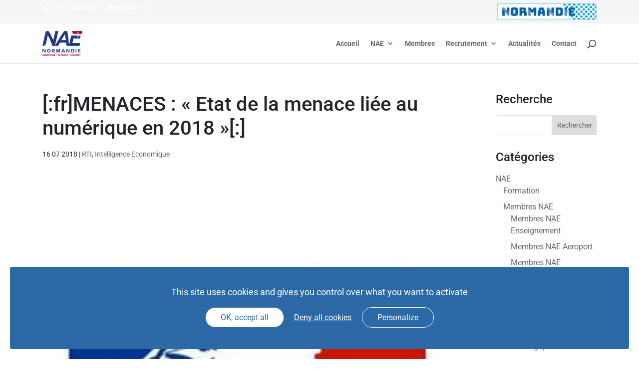

--- FILE ---
content_type: text/html; charset=utf-8
request_url: https://www.google.com/recaptcha/api2/anchor?ar=1&k=6LfTiIEUAAAAANuiw08Bxu77S6v_QKSzt9Yl3w1y&co=aHR0cHM6Ly93d3cubmFlLmZyOjQ0Mw..&hl=en&v=PoyoqOPhxBO7pBk68S4YbpHZ&size=invisible&anchor-ms=20000&execute-ms=30000&cb=ksldmbietiob
body_size: 49390
content:
<!DOCTYPE HTML><html dir="ltr" lang="en"><head><meta http-equiv="Content-Type" content="text/html; charset=UTF-8">
<meta http-equiv="X-UA-Compatible" content="IE=edge">
<title>reCAPTCHA</title>
<style type="text/css">
/* cyrillic-ext */
@font-face {
  font-family: 'Roboto';
  font-style: normal;
  font-weight: 400;
  font-stretch: 100%;
  src: url(//fonts.gstatic.com/s/roboto/v48/KFO7CnqEu92Fr1ME7kSn66aGLdTylUAMa3GUBHMdazTgWw.woff2) format('woff2');
  unicode-range: U+0460-052F, U+1C80-1C8A, U+20B4, U+2DE0-2DFF, U+A640-A69F, U+FE2E-FE2F;
}
/* cyrillic */
@font-face {
  font-family: 'Roboto';
  font-style: normal;
  font-weight: 400;
  font-stretch: 100%;
  src: url(//fonts.gstatic.com/s/roboto/v48/KFO7CnqEu92Fr1ME7kSn66aGLdTylUAMa3iUBHMdazTgWw.woff2) format('woff2');
  unicode-range: U+0301, U+0400-045F, U+0490-0491, U+04B0-04B1, U+2116;
}
/* greek-ext */
@font-face {
  font-family: 'Roboto';
  font-style: normal;
  font-weight: 400;
  font-stretch: 100%;
  src: url(//fonts.gstatic.com/s/roboto/v48/KFO7CnqEu92Fr1ME7kSn66aGLdTylUAMa3CUBHMdazTgWw.woff2) format('woff2');
  unicode-range: U+1F00-1FFF;
}
/* greek */
@font-face {
  font-family: 'Roboto';
  font-style: normal;
  font-weight: 400;
  font-stretch: 100%;
  src: url(//fonts.gstatic.com/s/roboto/v48/KFO7CnqEu92Fr1ME7kSn66aGLdTylUAMa3-UBHMdazTgWw.woff2) format('woff2');
  unicode-range: U+0370-0377, U+037A-037F, U+0384-038A, U+038C, U+038E-03A1, U+03A3-03FF;
}
/* math */
@font-face {
  font-family: 'Roboto';
  font-style: normal;
  font-weight: 400;
  font-stretch: 100%;
  src: url(//fonts.gstatic.com/s/roboto/v48/KFO7CnqEu92Fr1ME7kSn66aGLdTylUAMawCUBHMdazTgWw.woff2) format('woff2');
  unicode-range: U+0302-0303, U+0305, U+0307-0308, U+0310, U+0312, U+0315, U+031A, U+0326-0327, U+032C, U+032F-0330, U+0332-0333, U+0338, U+033A, U+0346, U+034D, U+0391-03A1, U+03A3-03A9, U+03B1-03C9, U+03D1, U+03D5-03D6, U+03F0-03F1, U+03F4-03F5, U+2016-2017, U+2034-2038, U+203C, U+2040, U+2043, U+2047, U+2050, U+2057, U+205F, U+2070-2071, U+2074-208E, U+2090-209C, U+20D0-20DC, U+20E1, U+20E5-20EF, U+2100-2112, U+2114-2115, U+2117-2121, U+2123-214F, U+2190, U+2192, U+2194-21AE, U+21B0-21E5, U+21F1-21F2, U+21F4-2211, U+2213-2214, U+2216-22FF, U+2308-230B, U+2310, U+2319, U+231C-2321, U+2336-237A, U+237C, U+2395, U+239B-23B7, U+23D0, U+23DC-23E1, U+2474-2475, U+25AF, U+25B3, U+25B7, U+25BD, U+25C1, U+25CA, U+25CC, U+25FB, U+266D-266F, U+27C0-27FF, U+2900-2AFF, U+2B0E-2B11, U+2B30-2B4C, U+2BFE, U+3030, U+FF5B, U+FF5D, U+1D400-1D7FF, U+1EE00-1EEFF;
}
/* symbols */
@font-face {
  font-family: 'Roboto';
  font-style: normal;
  font-weight: 400;
  font-stretch: 100%;
  src: url(//fonts.gstatic.com/s/roboto/v48/KFO7CnqEu92Fr1ME7kSn66aGLdTylUAMaxKUBHMdazTgWw.woff2) format('woff2');
  unicode-range: U+0001-000C, U+000E-001F, U+007F-009F, U+20DD-20E0, U+20E2-20E4, U+2150-218F, U+2190, U+2192, U+2194-2199, U+21AF, U+21E6-21F0, U+21F3, U+2218-2219, U+2299, U+22C4-22C6, U+2300-243F, U+2440-244A, U+2460-24FF, U+25A0-27BF, U+2800-28FF, U+2921-2922, U+2981, U+29BF, U+29EB, U+2B00-2BFF, U+4DC0-4DFF, U+FFF9-FFFB, U+10140-1018E, U+10190-1019C, U+101A0, U+101D0-101FD, U+102E0-102FB, U+10E60-10E7E, U+1D2C0-1D2D3, U+1D2E0-1D37F, U+1F000-1F0FF, U+1F100-1F1AD, U+1F1E6-1F1FF, U+1F30D-1F30F, U+1F315, U+1F31C, U+1F31E, U+1F320-1F32C, U+1F336, U+1F378, U+1F37D, U+1F382, U+1F393-1F39F, U+1F3A7-1F3A8, U+1F3AC-1F3AF, U+1F3C2, U+1F3C4-1F3C6, U+1F3CA-1F3CE, U+1F3D4-1F3E0, U+1F3ED, U+1F3F1-1F3F3, U+1F3F5-1F3F7, U+1F408, U+1F415, U+1F41F, U+1F426, U+1F43F, U+1F441-1F442, U+1F444, U+1F446-1F449, U+1F44C-1F44E, U+1F453, U+1F46A, U+1F47D, U+1F4A3, U+1F4B0, U+1F4B3, U+1F4B9, U+1F4BB, U+1F4BF, U+1F4C8-1F4CB, U+1F4D6, U+1F4DA, U+1F4DF, U+1F4E3-1F4E6, U+1F4EA-1F4ED, U+1F4F7, U+1F4F9-1F4FB, U+1F4FD-1F4FE, U+1F503, U+1F507-1F50B, U+1F50D, U+1F512-1F513, U+1F53E-1F54A, U+1F54F-1F5FA, U+1F610, U+1F650-1F67F, U+1F687, U+1F68D, U+1F691, U+1F694, U+1F698, U+1F6AD, U+1F6B2, U+1F6B9-1F6BA, U+1F6BC, U+1F6C6-1F6CF, U+1F6D3-1F6D7, U+1F6E0-1F6EA, U+1F6F0-1F6F3, U+1F6F7-1F6FC, U+1F700-1F7FF, U+1F800-1F80B, U+1F810-1F847, U+1F850-1F859, U+1F860-1F887, U+1F890-1F8AD, U+1F8B0-1F8BB, U+1F8C0-1F8C1, U+1F900-1F90B, U+1F93B, U+1F946, U+1F984, U+1F996, U+1F9E9, U+1FA00-1FA6F, U+1FA70-1FA7C, U+1FA80-1FA89, U+1FA8F-1FAC6, U+1FACE-1FADC, U+1FADF-1FAE9, U+1FAF0-1FAF8, U+1FB00-1FBFF;
}
/* vietnamese */
@font-face {
  font-family: 'Roboto';
  font-style: normal;
  font-weight: 400;
  font-stretch: 100%;
  src: url(//fonts.gstatic.com/s/roboto/v48/KFO7CnqEu92Fr1ME7kSn66aGLdTylUAMa3OUBHMdazTgWw.woff2) format('woff2');
  unicode-range: U+0102-0103, U+0110-0111, U+0128-0129, U+0168-0169, U+01A0-01A1, U+01AF-01B0, U+0300-0301, U+0303-0304, U+0308-0309, U+0323, U+0329, U+1EA0-1EF9, U+20AB;
}
/* latin-ext */
@font-face {
  font-family: 'Roboto';
  font-style: normal;
  font-weight: 400;
  font-stretch: 100%;
  src: url(//fonts.gstatic.com/s/roboto/v48/KFO7CnqEu92Fr1ME7kSn66aGLdTylUAMa3KUBHMdazTgWw.woff2) format('woff2');
  unicode-range: U+0100-02BA, U+02BD-02C5, U+02C7-02CC, U+02CE-02D7, U+02DD-02FF, U+0304, U+0308, U+0329, U+1D00-1DBF, U+1E00-1E9F, U+1EF2-1EFF, U+2020, U+20A0-20AB, U+20AD-20C0, U+2113, U+2C60-2C7F, U+A720-A7FF;
}
/* latin */
@font-face {
  font-family: 'Roboto';
  font-style: normal;
  font-weight: 400;
  font-stretch: 100%;
  src: url(//fonts.gstatic.com/s/roboto/v48/KFO7CnqEu92Fr1ME7kSn66aGLdTylUAMa3yUBHMdazQ.woff2) format('woff2');
  unicode-range: U+0000-00FF, U+0131, U+0152-0153, U+02BB-02BC, U+02C6, U+02DA, U+02DC, U+0304, U+0308, U+0329, U+2000-206F, U+20AC, U+2122, U+2191, U+2193, U+2212, U+2215, U+FEFF, U+FFFD;
}
/* cyrillic-ext */
@font-face {
  font-family: 'Roboto';
  font-style: normal;
  font-weight: 500;
  font-stretch: 100%;
  src: url(//fonts.gstatic.com/s/roboto/v48/KFO7CnqEu92Fr1ME7kSn66aGLdTylUAMa3GUBHMdazTgWw.woff2) format('woff2');
  unicode-range: U+0460-052F, U+1C80-1C8A, U+20B4, U+2DE0-2DFF, U+A640-A69F, U+FE2E-FE2F;
}
/* cyrillic */
@font-face {
  font-family: 'Roboto';
  font-style: normal;
  font-weight: 500;
  font-stretch: 100%;
  src: url(//fonts.gstatic.com/s/roboto/v48/KFO7CnqEu92Fr1ME7kSn66aGLdTylUAMa3iUBHMdazTgWw.woff2) format('woff2');
  unicode-range: U+0301, U+0400-045F, U+0490-0491, U+04B0-04B1, U+2116;
}
/* greek-ext */
@font-face {
  font-family: 'Roboto';
  font-style: normal;
  font-weight: 500;
  font-stretch: 100%;
  src: url(//fonts.gstatic.com/s/roboto/v48/KFO7CnqEu92Fr1ME7kSn66aGLdTylUAMa3CUBHMdazTgWw.woff2) format('woff2');
  unicode-range: U+1F00-1FFF;
}
/* greek */
@font-face {
  font-family: 'Roboto';
  font-style: normal;
  font-weight: 500;
  font-stretch: 100%;
  src: url(//fonts.gstatic.com/s/roboto/v48/KFO7CnqEu92Fr1ME7kSn66aGLdTylUAMa3-UBHMdazTgWw.woff2) format('woff2');
  unicode-range: U+0370-0377, U+037A-037F, U+0384-038A, U+038C, U+038E-03A1, U+03A3-03FF;
}
/* math */
@font-face {
  font-family: 'Roboto';
  font-style: normal;
  font-weight: 500;
  font-stretch: 100%;
  src: url(//fonts.gstatic.com/s/roboto/v48/KFO7CnqEu92Fr1ME7kSn66aGLdTylUAMawCUBHMdazTgWw.woff2) format('woff2');
  unicode-range: U+0302-0303, U+0305, U+0307-0308, U+0310, U+0312, U+0315, U+031A, U+0326-0327, U+032C, U+032F-0330, U+0332-0333, U+0338, U+033A, U+0346, U+034D, U+0391-03A1, U+03A3-03A9, U+03B1-03C9, U+03D1, U+03D5-03D6, U+03F0-03F1, U+03F4-03F5, U+2016-2017, U+2034-2038, U+203C, U+2040, U+2043, U+2047, U+2050, U+2057, U+205F, U+2070-2071, U+2074-208E, U+2090-209C, U+20D0-20DC, U+20E1, U+20E5-20EF, U+2100-2112, U+2114-2115, U+2117-2121, U+2123-214F, U+2190, U+2192, U+2194-21AE, U+21B0-21E5, U+21F1-21F2, U+21F4-2211, U+2213-2214, U+2216-22FF, U+2308-230B, U+2310, U+2319, U+231C-2321, U+2336-237A, U+237C, U+2395, U+239B-23B7, U+23D0, U+23DC-23E1, U+2474-2475, U+25AF, U+25B3, U+25B7, U+25BD, U+25C1, U+25CA, U+25CC, U+25FB, U+266D-266F, U+27C0-27FF, U+2900-2AFF, U+2B0E-2B11, U+2B30-2B4C, U+2BFE, U+3030, U+FF5B, U+FF5D, U+1D400-1D7FF, U+1EE00-1EEFF;
}
/* symbols */
@font-face {
  font-family: 'Roboto';
  font-style: normal;
  font-weight: 500;
  font-stretch: 100%;
  src: url(//fonts.gstatic.com/s/roboto/v48/KFO7CnqEu92Fr1ME7kSn66aGLdTylUAMaxKUBHMdazTgWw.woff2) format('woff2');
  unicode-range: U+0001-000C, U+000E-001F, U+007F-009F, U+20DD-20E0, U+20E2-20E4, U+2150-218F, U+2190, U+2192, U+2194-2199, U+21AF, U+21E6-21F0, U+21F3, U+2218-2219, U+2299, U+22C4-22C6, U+2300-243F, U+2440-244A, U+2460-24FF, U+25A0-27BF, U+2800-28FF, U+2921-2922, U+2981, U+29BF, U+29EB, U+2B00-2BFF, U+4DC0-4DFF, U+FFF9-FFFB, U+10140-1018E, U+10190-1019C, U+101A0, U+101D0-101FD, U+102E0-102FB, U+10E60-10E7E, U+1D2C0-1D2D3, U+1D2E0-1D37F, U+1F000-1F0FF, U+1F100-1F1AD, U+1F1E6-1F1FF, U+1F30D-1F30F, U+1F315, U+1F31C, U+1F31E, U+1F320-1F32C, U+1F336, U+1F378, U+1F37D, U+1F382, U+1F393-1F39F, U+1F3A7-1F3A8, U+1F3AC-1F3AF, U+1F3C2, U+1F3C4-1F3C6, U+1F3CA-1F3CE, U+1F3D4-1F3E0, U+1F3ED, U+1F3F1-1F3F3, U+1F3F5-1F3F7, U+1F408, U+1F415, U+1F41F, U+1F426, U+1F43F, U+1F441-1F442, U+1F444, U+1F446-1F449, U+1F44C-1F44E, U+1F453, U+1F46A, U+1F47D, U+1F4A3, U+1F4B0, U+1F4B3, U+1F4B9, U+1F4BB, U+1F4BF, U+1F4C8-1F4CB, U+1F4D6, U+1F4DA, U+1F4DF, U+1F4E3-1F4E6, U+1F4EA-1F4ED, U+1F4F7, U+1F4F9-1F4FB, U+1F4FD-1F4FE, U+1F503, U+1F507-1F50B, U+1F50D, U+1F512-1F513, U+1F53E-1F54A, U+1F54F-1F5FA, U+1F610, U+1F650-1F67F, U+1F687, U+1F68D, U+1F691, U+1F694, U+1F698, U+1F6AD, U+1F6B2, U+1F6B9-1F6BA, U+1F6BC, U+1F6C6-1F6CF, U+1F6D3-1F6D7, U+1F6E0-1F6EA, U+1F6F0-1F6F3, U+1F6F7-1F6FC, U+1F700-1F7FF, U+1F800-1F80B, U+1F810-1F847, U+1F850-1F859, U+1F860-1F887, U+1F890-1F8AD, U+1F8B0-1F8BB, U+1F8C0-1F8C1, U+1F900-1F90B, U+1F93B, U+1F946, U+1F984, U+1F996, U+1F9E9, U+1FA00-1FA6F, U+1FA70-1FA7C, U+1FA80-1FA89, U+1FA8F-1FAC6, U+1FACE-1FADC, U+1FADF-1FAE9, U+1FAF0-1FAF8, U+1FB00-1FBFF;
}
/* vietnamese */
@font-face {
  font-family: 'Roboto';
  font-style: normal;
  font-weight: 500;
  font-stretch: 100%;
  src: url(//fonts.gstatic.com/s/roboto/v48/KFO7CnqEu92Fr1ME7kSn66aGLdTylUAMa3OUBHMdazTgWw.woff2) format('woff2');
  unicode-range: U+0102-0103, U+0110-0111, U+0128-0129, U+0168-0169, U+01A0-01A1, U+01AF-01B0, U+0300-0301, U+0303-0304, U+0308-0309, U+0323, U+0329, U+1EA0-1EF9, U+20AB;
}
/* latin-ext */
@font-face {
  font-family: 'Roboto';
  font-style: normal;
  font-weight: 500;
  font-stretch: 100%;
  src: url(//fonts.gstatic.com/s/roboto/v48/KFO7CnqEu92Fr1ME7kSn66aGLdTylUAMa3KUBHMdazTgWw.woff2) format('woff2');
  unicode-range: U+0100-02BA, U+02BD-02C5, U+02C7-02CC, U+02CE-02D7, U+02DD-02FF, U+0304, U+0308, U+0329, U+1D00-1DBF, U+1E00-1E9F, U+1EF2-1EFF, U+2020, U+20A0-20AB, U+20AD-20C0, U+2113, U+2C60-2C7F, U+A720-A7FF;
}
/* latin */
@font-face {
  font-family: 'Roboto';
  font-style: normal;
  font-weight: 500;
  font-stretch: 100%;
  src: url(//fonts.gstatic.com/s/roboto/v48/KFO7CnqEu92Fr1ME7kSn66aGLdTylUAMa3yUBHMdazQ.woff2) format('woff2');
  unicode-range: U+0000-00FF, U+0131, U+0152-0153, U+02BB-02BC, U+02C6, U+02DA, U+02DC, U+0304, U+0308, U+0329, U+2000-206F, U+20AC, U+2122, U+2191, U+2193, U+2212, U+2215, U+FEFF, U+FFFD;
}
/* cyrillic-ext */
@font-face {
  font-family: 'Roboto';
  font-style: normal;
  font-weight: 900;
  font-stretch: 100%;
  src: url(//fonts.gstatic.com/s/roboto/v48/KFO7CnqEu92Fr1ME7kSn66aGLdTylUAMa3GUBHMdazTgWw.woff2) format('woff2');
  unicode-range: U+0460-052F, U+1C80-1C8A, U+20B4, U+2DE0-2DFF, U+A640-A69F, U+FE2E-FE2F;
}
/* cyrillic */
@font-face {
  font-family: 'Roboto';
  font-style: normal;
  font-weight: 900;
  font-stretch: 100%;
  src: url(//fonts.gstatic.com/s/roboto/v48/KFO7CnqEu92Fr1ME7kSn66aGLdTylUAMa3iUBHMdazTgWw.woff2) format('woff2');
  unicode-range: U+0301, U+0400-045F, U+0490-0491, U+04B0-04B1, U+2116;
}
/* greek-ext */
@font-face {
  font-family: 'Roboto';
  font-style: normal;
  font-weight: 900;
  font-stretch: 100%;
  src: url(//fonts.gstatic.com/s/roboto/v48/KFO7CnqEu92Fr1ME7kSn66aGLdTylUAMa3CUBHMdazTgWw.woff2) format('woff2');
  unicode-range: U+1F00-1FFF;
}
/* greek */
@font-face {
  font-family: 'Roboto';
  font-style: normal;
  font-weight: 900;
  font-stretch: 100%;
  src: url(//fonts.gstatic.com/s/roboto/v48/KFO7CnqEu92Fr1ME7kSn66aGLdTylUAMa3-UBHMdazTgWw.woff2) format('woff2');
  unicode-range: U+0370-0377, U+037A-037F, U+0384-038A, U+038C, U+038E-03A1, U+03A3-03FF;
}
/* math */
@font-face {
  font-family: 'Roboto';
  font-style: normal;
  font-weight: 900;
  font-stretch: 100%;
  src: url(//fonts.gstatic.com/s/roboto/v48/KFO7CnqEu92Fr1ME7kSn66aGLdTylUAMawCUBHMdazTgWw.woff2) format('woff2');
  unicode-range: U+0302-0303, U+0305, U+0307-0308, U+0310, U+0312, U+0315, U+031A, U+0326-0327, U+032C, U+032F-0330, U+0332-0333, U+0338, U+033A, U+0346, U+034D, U+0391-03A1, U+03A3-03A9, U+03B1-03C9, U+03D1, U+03D5-03D6, U+03F0-03F1, U+03F4-03F5, U+2016-2017, U+2034-2038, U+203C, U+2040, U+2043, U+2047, U+2050, U+2057, U+205F, U+2070-2071, U+2074-208E, U+2090-209C, U+20D0-20DC, U+20E1, U+20E5-20EF, U+2100-2112, U+2114-2115, U+2117-2121, U+2123-214F, U+2190, U+2192, U+2194-21AE, U+21B0-21E5, U+21F1-21F2, U+21F4-2211, U+2213-2214, U+2216-22FF, U+2308-230B, U+2310, U+2319, U+231C-2321, U+2336-237A, U+237C, U+2395, U+239B-23B7, U+23D0, U+23DC-23E1, U+2474-2475, U+25AF, U+25B3, U+25B7, U+25BD, U+25C1, U+25CA, U+25CC, U+25FB, U+266D-266F, U+27C0-27FF, U+2900-2AFF, U+2B0E-2B11, U+2B30-2B4C, U+2BFE, U+3030, U+FF5B, U+FF5D, U+1D400-1D7FF, U+1EE00-1EEFF;
}
/* symbols */
@font-face {
  font-family: 'Roboto';
  font-style: normal;
  font-weight: 900;
  font-stretch: 100%;
  src: url(//fonts.gstatic.com/s/roboto/v48/KFO7CnqEu92Fr1ME7kSn66aGLdTylUAMaxKUBHMdazTgWw.woff2) format('woff2');
  unicode-range: U+0001-000C, U+000E-001F, U+007F-009F, U+20DD-20E0, U+20E2-20E4, U+2150-218F, U+2190, U+2192, U+2194-2199, U+21AF, U+21E6-21F0, U+21F3, U+2218-2219, U+2299, U+22C4-22C6, U+2300-243F, U+2440-244A, U+2460-24FF, U+25A0-27BF, U+2800-28FF, U+2921-2922, U+2981, U+29BF, U+29EB, U+2B00-2BFF, U+4DC0-4DFF, U+FFF9-FFFB, U+10140-1018E, U+10190-1019C, U+101A0, U+101D0-101FD, U+102E0-102FB, U+10E60-10E7E, U+1D2C0-1D2D3, U+1D2E0-1D37F, U+1F000-1F0FF, U+1F100-1F1AD, U+1F1E6-1F1FF, U+1F30D-1F30F, U+1F315, U+1F31C, U+1F31E, U+1F320-1F32C, U+1F336, U+1F378, U+1F37D, U+1F382, U+1F393-1F39F, U+1F3A7-1F3A8, U+1F3AC-1F3AF, U+1F3C2, U+1F3C4-1F3C6, U+1F3CA-1F3CE, U+1F3D4-1F3E0, U+1F3ED, U+1F3F1-1F3F3, U+1F3F5-1F3F7, U+1F408, U+1F415, U+1F41F, U+1F426, U+1F43F, U+1F441-1F442, U+1F444, U+1F446-1F449, U+1F44C-1F44E, U+1F453, U+1F46A, U+1F47D, U+1F4A3, U+1F4B0, U+1F4B3, U+1F4B9, U+1F4BB, U+1F4BF, U+1F4C8-1F4CB, U+1F4D6, U+1F4DA, U+1F4DF, U+1F4E3-1F4E6, U+1F4EA-1F4ED, U+1F4F7, U+1F4F9-1F4FB, U+1F4FD-1F4FE, U+1F503, U+1F507-1F50B, U+1F50D, U+1F512-1F513, U+1F53E-1F54A, U+1F54F-1F5FA, U+1F610, U+1F650-1F67F, U+1F687, U+1F68D, U+1F691, U+1F694, U+1F698, U+1F6AD, U+1F6B2, U+1F6B9-1F6BA, U+1F6BC, U+1F6C6-1F6CF, U+1F6D3-1F6D7, U+1F6E0-1F6EA, U+1F6F0-1F6F3, U+1F6F7-1F6FC, U+1F700-1F7FF, U+1F800-1F80B, U+1F810-1F847, U+1F850-1F859, U+1F860-1F887, U+1F890-1F8AD, U+1F8B0-1F8BB, U+1F8C0-1F8C1, U+1F900-1F90B, U+1F93B, U+1F946, U+1F984, U+1F996, U+1F9E9, U+1FA00-1FA6F, U+1FA70-1FA7C, U+1FA80-1FA89, U+1FA8F-1FAC6, U+1FACE-1FADC, U+1FADF-1FAE9, U+1FAF0-1FAF8, U+1FB00-1FBFF;
}
/* vietnamese */
@font-face {
  font-family: 'Roboto';
  font-style: normal;
  font-weight: 900;
  font-stretch: 100%;
  src: url(//fonts.gstatic.com/s/roboto/v48/KFO7CnqEu92Fr1ME7kSn66aGLdTylUAMa3OUBHMdazTgWw.woff2) format('woff2');
  unicode-range: U+0102-0103, U+0110-0111, U+0128-0129, U+0168-0169, U+01A0-01A1, U+01AF-01B0, U+0300-0301, U+0303-0304, U+0308-0309, U+0323, U+0329, U+1EA0-1EF9, U+20AB;
}
/* latin-ext */
@font-face {
  font-family: 'Roboto';
  font-style: normal;
  font-weight: 900;
  font-stretch: 100%;
  src: url(//fonts.gstatic.com/s/roboto/v48/KFO7CnqEu92Fr1ME7kSn66aGLdTylUAMa3KUBHMdazTgWw.woff2) format('woff2');
  unicode-range: U+0100-02BA, U+02BD-02C5, U+02C7-02CC, U+02CE-02D7, U+02DD-02FF, U+0304, U+0308, U+0329, U+1D00-1DBF, U+1E00-1E9F, U+1EF2-1EFF, U+2020, U+20A0-20AB, U+20AD-20C0, U+2113, U+2C60-2C7F, U+A720-A7FF;
}
/* latin */
@font-face {
  font-family: 'Roboto';
  font-style: normal;
  font-weight: 900;
  font-stretch: 100%;
  src: url(//fonts.gstatic.com/s/roboto/v48/KFO7CnqEu92Fr1ME7kSn66aGLdTylUAMa3yUBHMdazQ.woff2) format('woff2');
  unicode-range: U+0000-00FF, U+0131, U+0152-0153, U+02BB-02BC, U+02C6, U+02DA, U+02DC, U+0304, U+0308, U+0329, U+2000-206F, U+20AC, U+2122, U+2191, U+2193, U+2212, U+2215, U+FEFF, U+FFFD;
}

</style>
<link rel="stylesheet" type="text/css" href="https://www.gstatic.com/recaptcha/releases/PoyoqOPhxBO7pBk68S4YbpHZ/styles__ltr.css">
<script nonce="OLSvctNpZLxIbxaoNgQq_Q" type="text/javascript">window['__recaptcha_api'] = 'https://www.google.com/recaptcha/api2/';</script>
<script type="text/javascript" src="https://www.gstatic.com/recaptcha/releases/PoyoqOPhxBO7pBk68S4YbpHZ/recaptcha__en.js" nonce="OLSvctNpZLxIbxaoNgQq_Q">
      
    </script></head>
<body><div id="rc-anchor-alert" class="rc-anchor-alert"></div>
<input type="hidden" id="recaptcha-token" value="[base64]">
<script type="text/javascript" nonce="OLSvctNpZLxIbxaoNgQq_Q">
      recaptcha.anchor.Main.init("[\x22ainput\x22,[\x22bgdata\x22,\x22\x22,\[base64]/[base64]/[base64]/[base64]/[base64]/UltsKytdPUU6KEU8MjA0OD9SW2wrK109RT4+NnwxOTI6KChFJjY0NTEyKT09NTUyOTYmJk0rMTxjLmxlbmd0aCYmKGMuY2hhckNvZGVBdChNKzEpJjY0NTEyKT09NTYzMjA/[base64]/[base64]/[base64]/[base64]/[base64]/[base64]/[base64]\x22,\[base64]\\u003d\x22,\x22RsKDfUbCiipawoJCw5zCh2RfdCRHw4TCqWAswoNfA8OPBMO0BSg3ISBqwp3CjWB3wo3Cu1fCu1bDgcK2XUbCuk9WJMOPw7F+w604HsOxN3EYRsORV8KYw6xbw4cvNi9La8O1w4LCncOxL8KkKC/CqsKOIcKMwp3DlsOfw4YYw7rDvMO2wqpuJioxwpfDjMOnTVbDn8O8TcOOwr80UMOMeVNZQxzDm8K7dcKewqfCkMOfYG/CgS3DhWnCpzFyX8OABcORwozDj8OTwr9ewqpmXHhuFsO+wo0RM8OhSwPCusK+bkLDszcHVG5kNVzCgsK0wpQvOgzCicKCdUTDjg/[base64]/EVvCocKvw7gCw5xew6UkIMKkw4BHw4N/OQPDux7CjcKvw6Utw6ASw53Cj8KrJcKbXybDksOCFsOEGXrCmsKAHhDDtnZOfRPDmwHDu1kiQcOFGcKGwrPDssK0XMKewro7w5oQUmEiwpshw5DCnMOBYsKLw7ISwrY9DcKNwqXCjcOXwrcSHcK3w45mwp3CgmjCtsO5w7nCscK/[base64]/[base64]/CiMOIDHQaXcK+wpnCnlw1w5nChA3ClgQcw4BRDA06w4vDnmpCbXjDtzZbw4XCtQbCplcrw5ZMOsOZw53DlQPDi8OOw68IwovCrX5/wrh/[base64]/DrMOZcsKBBcOXw4zClCcpw6jCpcKxNcKIdAnDkXVTw6jDuMK+wo/DlsKhw6M/LcO6w5gCPcKwDAMDwqDDoQgTaEM9PDvCm0zDuDU3dRfCl8Knw7J0dsKkID9Hw5BabcOuwrcnwoXChylEVsO0wpd/WcK7wrgNQl5kw4o+wowYwpHDicKqwpLDjU9Cwpckw6jDvl49RcOFw595ZsOpYUDCuAbCs184JcOccFbCiFFaDcOoecKww5/[base64]/CtCFnOcOGEUDDl8KAwoXCkgjDn8OQw7bCvMKewqc/[base64]/AMKqbcO/[base64]/CvcOmJsKdwoovMW4HT8K2w5xawqdmLcK0FcKMw4nCsCDCo8KsLcO5XnPDs8O4YMK+NcOZw7BQwp/CrsOqWRAFTsOKcwddw4x8wpdOeylHRcOwUBAqacOQICTDpC3ClsKDw4VBw4vCssK9w7HChcK6dlAsw7ZGZ8KMOTzDhMOZwoVwZCZhwofCvGPDiykSDcKewr1IwrpkQMK7ccOhwpvDhFAwdiVWfm3DmwPCil3Ct8O4wq/Dv8K+MMK3OXNEw57DhjguJcKyw7TCqnEkLV3CvTN2wq9eFcKvGh7DtMOaLsKHTRV5YQ0/IMOIDTDDl8OUw6IlN1xgwoLCgmBvwqfDtsOxbScISTFXw4FOw7jCi8OPw6vDlRbDqcOsK8OgwpnCty/Dl3PCtg1aZsOIUDbDjMK3RcOEwpR3wqfCmX3Cv8K+wppAw5A/[base64]/Ql0/CE8YXMKOdCnDpcOlUsKOw5FcJVZvw4lyVcOhBcK1YcOvw4cYwpRwFMOCwqx/IsKsw7YIw7oyT8KJcsOEDsKzG1hZw6TCoFzDn8OFwr/Dq8KKCMKbXG5PMks+M1Jdwp5CFVnDoMKrwrdJB0Yfw5ALGUvCs8O3w6rCg0fDssOncsO4KsKhwqM/TcKXZyNCNUp4XmzDhwLCjsOzZcKjw7TDrMKEXTPDucKCeAjDr8KKOCAgX8KbYcOjwoHDqBbDmMKsw4nDo8O7wrPDg31DbjU7wognWHbDj8KQw6oQw4kCw7ADwq3CqcKLMiY/w45Dw7TCt0zCmsOTLMODAsO8wqzDq8OfdhoZw5IQYlIbAMONw7XCuA7DmcK4woYMdMO6JTM6w4jDuHjDuB/[base64]/w69IwqIWwq7CqlQEwqrDtlJLwqrCgAljw4nDtk5wKVlqOsOrw6Q9GMOXBcO1dMKFGMOiezIZwqxJG07DusOnwqvCkmvCtkgbwqJkLsOfBsK+wrDCsk8VQcOqw6zCmRNGw6PCgcOKwqhOw5LDlsK6VwbDicOQX21/w5HCn8Kew4QmwrAMw5XDlCp7wpvDuUVXwr/CtcOLG8OCwqUNVcKewpNWwqdqwoTDi8O8w5V3H8Okw7/[base64]/Du8Oew4RUw7FfA8O8MMOOwpfDvsKNekHCp8Oww4LDlMOXCC7DskzDoitcwps8wq/CnsOeakvDkBDCmsOqJ3XCjcOSwowFD8Ohw498wp81FggDb8KQDUrCtsOiw756w6TCucKEw7BXGBrDsxvCvwpew4I9wrI4GRlhw7UNYBbDsQYNw7nChsK8ei56wrZ/w7EQwpLDnzTCphrClcOfw6jDmMKhdgBFbcKTwrDDoCzDkwIzC8O3McOLw7kEW8OlwrTCt8KCw6PDtMOzMgZEZTfCl1jDtsO0woLCkBU6w6vCosOtJX3Co8K/e8O2ZsOxwrnDiz7CsBpFbGrCgi0Bwo3Csid5P8KALsKiZlbDg1vCr09LV8K9PMK4wpDCuEQmw5nCrcKQw7dqOi3Dum5WMRfDujkwwoTDn0LCoG/Drwt6wo13wp7CnHsNNlU0KsK0AjFwWsKpwphQwr8Bw6dUwoUvSUnDikIteMOxVMKkw4vCiMOkw7rCrFcEXcOfw74IasKMDkIXBVAwwppDw4lywpHCicK3BsKHwoTDrcOaXUBKLHjDtsKtwpwDw59dwpXChhfCh8KzwotWw7/ClXnCh8OePkEFAlfCmsOwAwk/wqzDginCnsOew6VPMFIDwqASA8KZbMOEw4MIwr86OcK6w43CvcKVO8KSw6M1AQLDhihmAcK4JAbCsFR4wpjColtUw6N3BMKGfFXCpjjCt8OWbHDCoGknw4JPbsK4EcOubn8Od3/Ck0TCtcKRaVrCilDDpWIEOMKrw4o8w47Cn8KMbBFlGncLMsOIw6vDm8OowrHDgVJHw59haHLCi8KQHH7DhMO2wpgXM8O8woTCpzYbdsKINlXDlijCu8K+filIw5FOaHTDuCAZwp/CohrCvx1Tw6QrwqvDqH0KVMOUQcKfwpovw58Zw5Apwr3Dm8OTwrHCghjCgMKufk3Dm8O0OcKPUkzDqS0PwpQlIcKCwr7Cs8Otw7djwqJWwo80WDHDrn/CowgDw4fDrsOBdMORJHIYwqsNwprChcKdwqjCp8KGw6zCksKwwoEow5EyHHQBwrAEUcOlw7DDig9hCzICQ8OEwq/DjMOwMl7DvW7DpgpmAcKOw7XCjsKNwp/[base64]/w6cLwpHCpzBsJMO+JxnDm8O3awpFwogXwrtXBcKCw50kw6FwwoDCmgbDtMKMWMOowqNHwr1/w4vChicIw4jDiVnCvsOvw75rSww1wqHDi01CwqRqQMK2w73CkHljw4DDmsK8JcO1DB7CtHDCr1x1woguwqc7F8OCb2J5w7/CssOQwoLDtMKkworDgcOHCsKtesKzwpXCtcKfwofDlMKfNcKGwr4bwphbdcOXw67CtMOPw4bDqsKhw73Csgt2wq/Ctn1tDynCrR/CuQMSwq/CpsOOXsO3wpnDlMKMw5g1RU3CqzPCr8KxwrHCjT8Rw68/Q8Kyw4rChsKzw6nCtMKlG8OhLcK8w4XDrMOqw4jChQfCsho9w5/CgjbCjU9dw6/[base64]/[base64]/w7t/B2AWHx4jXwnDo8OWfEN8w5nCjQ3Cn0Ehwo0Iw6MfwonDv8OTwq8nw63CucKmwq/DpE/[base64]/[base64]/Dq8OMwo/[base64]/JMK/JgcNw5LCtCZVwoo5wpVUKHBKL1/DqMOkw7dHWQgIw5LCtg/CiSXCkBNlAFdgbhYlwrU3w4/CrMOtw5vCtMKEZMOnwoQAwqYPwowpwqzDiMOnwonDvcKxEsKUAicnf0ZPFcOww4RGwrkGw5A9wpjCox47WnB/RcKkA8KjcFLCosOGI2glwpPDosO6wqTCgXHDg1TChcO1w4nCtcKVw4s6wr7DkcOMwovDqS57LcKpwqjDs8O/w5crYsOVw6vCuMOHwoINPsOhEADDtEgxwrrCp8KCJGPCtX56w5xqJwEGTDvCgcOCQgU1w6VQw5keVjZ1ZGtpwpvDncOdwrQswqoBIzYHd8K/MiUoMMKtwpbClMKpQMOUXsO0w4/[base64]/DnTFsfgnDjUYxwp/CkwgVU3TClDLChcKQXcKzwpVJaRzDpMO0LVIcw7/CucO7w5TCvMOlU8OVwoV6Gm7Cm8OzQlYSw7rCmkDCocKgw7bCuD/DkXPCucO0F1ZsMcKnw6orIHHDicKOwpgaHHvCkMKyUcKOAhsEEcK/LwUcFcKETcKwZHIUdsONw4fDrsKFScKWSShYw7PDmTtWw6rCkSTDvsOaw7gcFRnCgsOwRMKnOsOGcsK5KQFjw7MGw6DCmyXCl8OCMXrCiMOywo3DhMKSDsKgKmQuD8KEw5rDtQcxbUANw4PDiMKgJsOsEHZ7Q8Ocw53DnsKHwo5nwo/DmsKZMgXDpmpAfhUPcsOtw7hTwofCu0HDm8KJFcKDQ8OpX11kwodJKhtoXlxwwp0qw6TCisKgIcKCwqXDjkbDlcObKsOIwohKw48Cw5UZcl5rQz3DuHNGYMKzwr9+Qx7DqcOVU29Hw4t/[base64]/eTnDmTjCq216wpTDlcKvXcOBw6hCw6LCosKIF2cuAcKTw6/CtcKkd8OGaCDDt0g7a8Kjw6nCuxR6w5onwpE7X33DrcOZURjDpUJSRMOdw54idE/CqXnCm8K6w4XDqh/CrMKKw65LwrrDiwBsW1cxNnxWw7EFw67CvDLCnS7DnW5Iwqw/LHJXCDbDl8OcDsOew5gONypcSS/DvcKRHhxZUF9wYcOXTsOUMiJieSHCqcOaYMKaMl1gRwRQRicbwrPDkxVUJcKKwoTCqgTCuw5lw6EGwpQkBQ0sw5nCmUDCvXLDncOnw7F9w4oaUsOaw7Z7wr/CscOwIn3Ch8OZdMKLD8Knw4bCvMOhwpTCqRnDryAzKhrCjjpDBWnCoMODw5U8w4jDrMK/wpbCnjU0wq8IF1DDpyoCwpfDvWHDrkFlwrHDhVrDnh7CqcK9w7scIsOcLMOGw6zCqMOIaFAKw4TDk8ODKBUdS8OYbUzDnw0KwrXDhRJBfcOhwrBVCDzCnidhw4/Dj8KWwowRwqwXwqbDocOSw71RFXrDqxROwqY3w5jCtsOJK8Oqw6rDuMOrKw5swp8tRcK7XTbDm2UqeVvCpMO4T2XDvsOiw7TDjhEDwqTCrcOnw6VFw4PDgcKOw4LCi8KNMsOre0tEecK1wqpWdS3Cm8Owwo/CjE/Dp8OYw6zCssKKDGQDYjbCgxLCnMKlPwvDiHrDqzPDsMOTw5ZxwoY2w43DjMKtw5zCosO4eSbDlMK4w4h/KEYswpkAEsO+O8KpA8KGwqp6wrbDhcKHw5JCW8KowonDrCIHwrPDpsOLfMKWwqk2MsO/N8KLRcOaf8OUw5zDmGnDrsK+GsK/QwfCml3DhUoJwrF5w6TDqHfDu2jCrcKPDsOrSTrCuMOgCcKUD8OiEy/Dg8OqwoLCpwRmG8OYScO9w5/DnyfDk8OCwpDCgMOHScKhw5fCocOrw67Dt0hWH8KyacOhDhpNZ8OiWHvDiDLDlMKcQcKXQMOvwrPChsKgLgDDisKxwq3CsyQZw7XCt2FsE8OgUHthwrbDgQnCu8KCw7jCpcKgw4IhNMKBwpfCp8KuGcOIw784wpnDpMK/wp/Cu8KDAwEnwpBwaTDDgl/CrCbDiB7CrR7Dg8OVRxMTw5fDsVDDhFh2WiPDgMK7DcO/wq3DrcKiYcOrwq7DvMOtw7AQQRY3F0FpWlw2w7/DtsKHwrjDmFBxaRI3w5PCkAZSDsO5fVc/TsOEN0NuTS7CncOCwqMPMG/[base64]/CnxrDn8O3wpkzclF2c1nChiXCrQ4pw67DsjfCkMKXR3/CucONWULCtMOdCR5jw7PDm8OGwq7Dr8OyfXgtccKtw5Z7D1FEwpktesK3csKiw4Aue8OpDBsjHsOfG8KUw73ClMOdw4MgRMK7CjLCssOQCxbDscK+wojCikXCucO8M3xeEcOIw5rDqXYMw6/CiMOAbsOLw7dwM8KlbEHCosKMwrvCiQHCukEtwrsLa24UwqLCrRM0w4t3w63Du8K6w6nDv8OnG2MQwrRFw6N1IsKnZW/ChyjCiRpzw4jCvMKADMKNYnQWwq5KwqHDviwUaRRcGiQXwrzCrMKTY8OywoDCjMKOAB4mCnV2S2XDv1DDk8OYLlzCosOcPMO0YMOcw4E5w5oVwq3CoF8/fMOGwqkiVcOww4HCkcO4E8OsUzTCi8KiDyrCssO/[base64]/[base64]/Ck0jDsUAAcsOjc8KhJMOmVsOZHcOYwoU4wqdcworDl8OyQRhSZcO3w67CpS3Dh31wEcKJMAcQBmHDiU4zPX/CiTvCucOFworCuQN4w5HCo1w1RBVWVMOwwqQYw4dZw65MBEHClnQRwoBeZUvChRbDqB3Ct8Opw6TCh3FlRcOLw5PDksOLJwM0dUM2wo0BZ8O8wpvCrH16wpRZbwwYw5FBw4fCiScjPz9wwokdV8OUG8Obw5nDi8KHw5FCw4/CoFbDt8OWwp01C8KRwpIpw79wIA91w5kHMsKIAAHCqsOTCMOJIcKtP8KBZcOADBjCi8OaOMOswqElERkIwq/CuErCpSjDhcOgRDPDqU1ywrlTDcOqwqAXw6sbZcKpC8O2Eyc8Myskw60rw5jDvEPDm0E7w6bCnMOHSyohfsORwpHCo3wkw6c3cMKpw5fCtcKzwqLCv1/[base64]/CuAxWwrs6wqbDm29pWMKid8KbJU7Ds05hCcOvwoVxwrHCvhdsw4NNwoYmBcKswpQWw5TDtcOewrBiWVHCu1HCosOQTUvClMOTDEzCn8KtwpEvWVYIEwVvw7U2Q8KoGWUYPm8YHcOLMMOow5lASnrDmGY0wpYlwq9ew6/Ch1nCv8O+RmY/HMKYS1VLPW3DvUh0CsKww6pqTcOpcA3CqxwoIxfDlsKgw6zDpcKrw4LDn07DvsKVPm/CsMO9w57CvMK/w7FJXlk3w6JlB8KDwol/[base64]/w4hkwpA5w4NzZHTCvsOaI2vCkcK0AA1Yw5vDqh0sQAbCvsKWw7pawrwFKypIKMO5wpDDmTzDm8OkZ8OQa8KQDcKkQFbCrcKzw6zDnXUJw5TDjcK/wqzDj2tVwp3CscKBwp8Tw6llw6HCoFw8Ah/DisOAR8OOw7Vtw7TDqDbCgQEzw4Npw67CiD/DvyRQFsOLHXbClsKmDxDDow0yJ8K1wr7Dj8KgVsKnO3NCwr5sJcKow67CucKtwrzCrcKoWjgfw6vCmiNsO8KNw4jCkwc/DxLDh8Kfw50iw4zDgGltBsK3w6HCpDrDqm9JwoLDnMOSw7PCscOzw6N/XcO+XnwHU8KBaUJOKD9Ew4XDpw88wq5xwqliw6LDvFtmwrXCoSo2wrR9wq9fWQTDr8K2wrVIw5kAPxNuw4Rkw6/DncKSYiZHCXDDllHCiMKJw6XDhiQNw59Hw7LDhAzDs8OUw7/ConhXw7d/[base64]/CpsKPw6bCvzfDv0xNccO/wp8yG37CksKzw5PCrMOCwpfCrXvChcOew57CmCnDq8Ktw67CucKNw65wE1tsBcOGwrEZwoFSFsOEPTQ4acKhKkLDvcKIdsOQw63CsibCqjl/R0Nfw7nDkzMvBVTCsMKiDHjDoMOhw41cA1/CnDjDncO+w545w6LDi8OePB/[base64]/w5/DiMOVwrRVwrLClkfChG3Dq8KMQcKMCcO9w58NwodfwojCo8O4Y1xPdxjCi8KEw5gCw5LCtF8Ow7F9b8KDwr/[base64]/ChHfCpsOTWcK6w6LDqXNKwpB6w6IFw7jCqcK4wr8BWVjDj2/Diw3Ck8OTX8KywqIAw4DDtsOWJVjCnmPChDDCvl/[base64]/CjsKgUcKZwojDv8KTwonCiMKZw5bDiRTDkHRew7DCvlVFTsOUw799w5XCujbDqMO3XcKkwpLClcOjCMKew5VmDz/CmsKBPzsCNEtUARRvPVvDnsOjWHELw4F/[base64]/wpXCtMKwf8OHwrnDl8Opw6lAw5bCgcKTw6cDw7fCpsO4w7kuw6nCtnAxwrnClMKVwrchw50IwqojLcOwSC3DkXPDtcK6wocCwobDkMOdV17CnMKPw6/CmkZmLsKdw59zwrTDtcKhd8K3ESTCmzPDvRPDkWV6CMKLfRHCocKWwpNywrIZdMOZwozCpDfCtsODOUbCvVoTFcKlXcK8IibCqw7CrTrDqGd2OMK5wrvDtyFGMD8Odg09b0VrwpdkLATDtWrDmcKfw7fColIWQmbDgyR/EHHDiMO1wrQkQMKOE1gcwrxFXmp9w6PDvsODw6PCuSkEwoRMcBY0wqdmw6PCqDJOwoVjJ8KNw5zCusOrw4IVwqprasO6wrnCpMKdEMOXwrvDl3XDrA/Ch8O7wrHDhi4zNVBzwo/DigXDjsKLCRHCiwZKw57DkQXCuyVSw4EKwpjDgMOewrBWwqDClgjDhMObwqsHFyodw6wNK8KZw7DCoU/ChFTDkzTCtMOkw6VZwovDm8O9wpPDozpLSsKTwoXDhsK3wqJHHVrDrMKywrkTBsO/w4LDmcOSwr/[base64]/Dhg3CtMKOw4g1w4bDkMO0ecOjNcKxRsKhQMOfwoYWY8OfDHkcX8K2w7LChsOXw6XCr8KQw7HCr8OyO0lMDE7DlsOxNkpRVUExRxUFw43CkcKFAlbCpsOALzXCp1lKw4xEw7XCs8Omw6pWAcOnwpAPQ0fDjcOWw5ACEzDDqUFZw6zCu8Oyw6/ChBXDllrDj8KAwrUdw6s+ezUyw67CnArCpcKxw6Jmw4rCocO6ZMOswrd0wo5kwpbDk2/DucOlNl7DjMOww4bCiMORAsKxw7tOw6kYTXpgOA1AQHjDqXolwpUZw6jDi8Ktw7zDo8O/[base64]/CmMKfPmnCn8OoB8Kyw73DuMOHInTDiW0Ew63DosOQbSvCmcK1wqTDmXDCmMO4VsO1a8OwK8K8w6vCmsO+e8Olw5dnwo94eMO1w6BGw6oQQ2o1wqBzwpLCicOmwq9Dw5/[base64]/[base64]/[base64]/[base64]/ChkITwpsFw6cuKcOvw5J8ME3Do8Kzw4Z/GRsgMcO2w47DlWUXbDjDlx7Cs8OLwq9vw57DujXDkMOSfMOvwqfDmMOFw65HwoN8w57DmMOYwo0WwqFMwo7Ch8OYGMOIV8K0UHcPJ8Orw73DrcOQKcK4w5LDkUTDo8K/ETPDlsOxUGN5wrplIsOSd8OVL8O2F8KXwoPDvyUewqBvwrxOwqAHwp3DnsKKwqTDk0TCi1bDpH5MQcO7aMKcwqdzw5rDoSjDhMOlFMOnw4QaYhVkwpcXwq45McKmw6sSFCcWw73Cm0w8ZsOME2fCpQF5wp4bcg/[base64]/LlJ+dFI+w7/CgsK2VWDDqwJ9wpMEwqbCm8Ohe8ORNsK8w5gJw6BOCsOkwoTCkcK+YTTCoGvCsgEuwqDCuxR0G8OkTjoEZ1RVwoTCv8KLIToPQgnCmcO2woVPw7bDncOQZ8OwG8KIw5bCol1ccQfCsC0Iwohsw6/[base64]/UHQLwrQ2woTDjMO/[base64]/fgJaOcOaCANkwptmM8KFw4zCoMOMwpNJwqHDqWIzwo0Lw4t/VTg+ZMOsVUnDjizCvMOtwoYXwoQzwo5sOHslE8K/[base64]/[base64]/bUbDsH7CnsOzw6zDlsKBfsKOwpQ6w6LCtsKVwqtIdcO8wqXCnsKcPMK1PzfCisOMHSfDslAlE8KwwpnCl8OsR8KXU8KwwrvCr2fDuzrDhhnCmwDCucKdEDYKw4dOw5bDosO4B3XDoC7DjApzwrrCvMOUb8KAwo0KwqB7wrLDgMKPTsKqKR/Ci8KGwo7ChArCgUPCqsKkwohzXcOnaU9HFMOuNsKOBcKDPEgGNsK1woEmPCbCisKbbcOew5Itwp05RVNjw6trwprCjMK+W8OPwrBLw7PCucKFwqvDkkoGVcKzwqPDnVPDr8O/w7Upw5tbwqTCm8O2w5jCszY5w7ZbwpoOw6HDuQDCgmVcSyZTB8ONw7oRUsOjw7zDsGzDocOew4J/YsO8ckXCuMK0My88VRoBwoZ4wpdhbkzDvcOEUWHDjcKgCHYmwo1tKcOSw4bCmCLDlw7CqHDDpcKlwqPCpcODZMKcVyfDmyhXw6NvecO/wqcTw6cOFMOgHhrDv8KzasKJw5vDhsKZXREEBMKsw7fDm2x8w5TCsHHCgcOUEsKHDxPDqDDDlxvClsOIBnvDiA4/wqhTAVhyB8Ojw6toIcK1w7/CtGXDmy7Dg8KNw6PCpT5/w7nCvBtpCMKCwrnDjh7Dnit5w7PCgWwQwq/ChMKaaMOMb8KIw5rCjUMkbBnDu3VDwrY0TBPDhE0ywo/Dl8O/eyESw512wrRnw7hJw5Y6c8OJVsOQw7Bhwp0EHGPDlkZ9E8ONw67DrSl0wrtvwrrDqMOOHcO4AsO1Hx5Swpsmwr7CiMOseMKAJ2t2FcOrEiTDg17DuXrCtMKfYMOGw5p1P8OWwozCgkYbwpbClcO6b8O8wo/CtRfDqlVZwqI/w7wUwpVewppHw5RxTsKHaMKCw7TDocOjOcK0OT7CmyQ1XcO1worDsMOlw6cySsOdFMOvwqbDusOjelldwpTCuRPDm8OBDsODwqfCniTCkx91Q8OjMy5/[base64]/[base64]/CuW/CiMKqOCzDjgvDmhHClhvDnDfDhmfCuh7DrMKzEsK9KhXDr8OMbRYWOD0HfAHCsEsKYzF4eMKEwo/DgcOMX8OPfcOXBsKJe2sOfm1iw4XCmcOuOGNow4rDoXnCncOkwozCskvDo3IHw7oawq0PF8OywqjDp3B0woLDgkjDgcKZBsOswqkEDsKLCQp/EcO5wrhlwrXDhTLDocOOw4TDl8KewqoFw7fCkH3DmMKBHcKXw6HCnMOQwr/CjGPCpVx+a0jCti50wrYXw7vCvinDu8KXw6/DiAspJMKHw6XDq8KrMcO4wrs5wovDu8OLw5LDq8OUwrHDu8OfOgN5VDwBwq1oKMOgC8KpWg5sAxR6w6fDscOewpFswrbDjxEDw4EgwrrCog/[base64]/QiEYwrDCjsOFwq06ZRcIKcKxwpxkdMOSw7Vzw7vCq8KdGmJBwoDDpRdEw4vChFRHwrZUwrlFSFvCk8Ojw4DCssKFdyfCu0XCk8KTJMOawqFkVWnClVDDoVMGMcOmw4pNSsKIPhPCnl7DqDhBw61pdRPDkMKNw6gewr/Cj2nDlnh9GSd/EsOPdSwYw4ZoMsOEw69OwppKfDRww4kSwpvCmsOAP8OYwrfCnQHDrRg6anrCsMKmOiQaw57DtznDkcK8woJLFjrDmsO3b1PCm8OYRXI5VsOqLMOawrIVZ3zDpsKhw6nCpCPDs8OzXsObN8K4bsODISE/[base64]/NsOzwo/DjlBZwoUkH8KOFyPDvMOFw4ZVOFNNw4BEw59kTcKpwo08MTLDshAgwpJMwrk7STwSw6fDj8OvcVrCnRzCjsKVU8KuE8KMHghUccK/wpPDocKnwo9uRsKfw7cSITYfIBzDlcKUwrFYwq8vb8Oqw6obD2JbPAzDoDp1w4rCsMK5w4fCmUlEw78ZbhjDisKyel9cwo3CgMK4TzhFOGnDn8Olw4Z1w6PDksKCV2MTw4cZVMKyDMOncCbDj3dMw5xMwqvDv8OlIMKddTsxwqrCnThwwqLCu8Ocwp/[base64]/DnMOUw50LOcKKw4/[base64]/CkBrDkSrDlE17wpnCoijDqsOQwpjDgBnDm8KGwoAcw5dVw7hEw4QvLTnCkDzDoGUXwoDCmSx+AsOMwrccwotgFMKnw7/[base64]/wopKw4fDg2RKw6gVTmLCpgw9woLDkcO7FgBAbl52VRLCl8O9wqnDnjIrw5k+N0lWAHAkwpEeVEB2EkIRVU7Cijcew7jDky/CgcKbw6nCrFpHDUtpwpbDpybCvcOpwrEew7Rlw77DucKywrEZTBzCk8Kxwq0fwrpiw7nCqsKEw7TDlGlDemNpw65rSHt7WHDDlcKew6wrUk9DIBQHwpjDj1XDj0XChQPCon/[base64]/[base64]/DicKPwrLDoFbDknHDp1DCv8ORw5V/[base64]/Dk8OJw4g5GTzDtcOaYWh1BMKIwrvCssKpw6vChMOkwpvDvMO5w5XDgV5xTcOpwpJxUXkIw7/CiiDCvsORw4vDkMK4UcOgwp/Dr8KOwonCiChcwq8RYMOPwo1wwoB5w7jDi8KiJFvCggnChgQKw4c5HcO/w4jCv8K2QsK4w5jCtsKvw5h3PBPDnsKEwrHCvsOqcXvCtgBow4zCpHARwpHCkGHCsG97eVZTWMOTentGRVDDgULCv8OkwozCpMOWT2XCiE3CojEYUDbCosO4w7JXw79+wqkzwoxxb1zCoCPDnsOSe8KXJ8KvTRI7wpXCgnEKw5/[base64]/[base64]/DnsKkEjDDq8OwwqHCnMO2OMKhwpLDq27CmMOjeMK5wrlpLQbDgMKKGMOOwqY/wqd/w6tzPMKFUXNQwrxowq8oSsKmw47Do0MoW8OqZQZGwp/Dr8Oqwr81w789w4QRwrjDs8KHYcOOEsOhwoxWwr3CqlrDmcOaNkBZSMOtO8KDXl16RXnCusOod8KOw4N2HMKwwqR6wpt8wq5JTsKIw7XCssKnw7U9JMKzOcOSShXDh8KBwo7DnMKfwrnCh3xbJsKQwrzCrlYKw4zDpMKRPcOLw47CocOiRVtYw4/Cgx0KwrXCj8K+fEoWX8O2Rz/[base64]/CpDjCsCjDtMKBwrfCmnnChsKDXhlXJwrCkzDDqMOyKcK0a2DCvsKZGX52WsOcVwXCrMKrEMKGw6BJfj8Gw53DiMKHwoXDkD1qworDssKdGMK/BcOAAzLDuHc0VCjDijbCpi/Dg3AkwqxDF8O1w7NiVcOQPMK+KsO+wpp6eyjCosOGwpNzHMOSw59nwpfCsEtowobDr2pkd10EKiDCr8OkwrZbwpvCtcOLw6Bbw6/DlGYVwoQmaMKrQcOKS8KNw43ClMKOAEfDlmUEw4Qpwp0WwoMGw4hWMsOdw7nDkyFoMsOhBUTDncK+KmHDnUN/ZWDDnijDvWjDqcKQwqpOwoF6FiXDjRUXwozCgMK1w71BYsK1fz7DgDzDjcOVw4YebsOtwr13CMO2w7XClMKWw4/[base64]/[base64]/CpcKtGMKfJE8AH0wIwo/DjcOWw6A0w5Vnw7hMw6FsOVhiGm0Hwp7CpmpiKcOUwrvDosKeUybDpcKOdUY2woxbKsObwrDDqcOww79tAEspwqJLJMK5XD3Dr8KPwq0Mw7DDtMONCcK4NMOPM8OIHMKbw7vDvMOnworDgSrCvsOlZMOlwp46JV/[base64]/[base64]/fMKnGABOw7rCmj3Ch8O6JsOmZcO5wozClcOZZMO0wpXDnsOTw5JUeHwbwqHCtcKMw7VsQsOTc8KfwrV/ZsKpwpFpw6rCgcOCVsO/w43DhsKEIn/DhgHDlMOKw4zDqcKvd3dUMcOwcsK6wrV1wrQbVkUEMmlqw63CuQjCnsKJIlLDj0nCumUKZkPCqyABDcK/SMO7Hj7Cr3PDhsO+w7lLw61QHUXCgMOuw687DyfCrQzDrClKIsOMwobDkz5qw5jDg8OkJEdzw6/CrcO7D3XCg2wtw6sadMK0XsK2w6DDoX3DiMKCwqXCicK/wpE2UsOEwojCqjUqw4nDgcOzLDHDmTwrB2bCsHHDtcOqw5lBAwHDrEPDmMOCwqobwq/DtFbDiSIlwrfCjDvCl8OuQ186OjrChiXDu8O7wqPDqcKRPWzCjCjDisOOc8OMw7/DjDZWw4dJAMK0b1J8QMOhw5M7wrTDj3kBe8KyAAh4w6jDq8Kuwq/Ds8Kkwr/CjcKxw7JsMMKYwoNVwpLCjsKKJ04Ow5zCmcK8wo/CpMKgZ8KXw65WCg5hw6A7woJKPXBywr8GDcKhw7gKLAfCuCMjaCPCh8K2w4nDhMOqwphBNxzCigrCrh/ChMOdKjbCpwHCpMO7w5pKwq/CjsK7WMKFw7csHBJZwqzDkcKdWQNnO8ORcMOzOFXCkMOawoBvFcOdGSwiw7/[base64]/Ck8Kuw7rChcOGBcKPw5spJX/[base64]/CgDUbwpTDg8OawqbCuX12cSYheSPCm8KQUgUdw5tRXcOWwpp6WMOTN8OAw6/DvifDusOBw77CsiN2woTDhzrCk8K1R8Kew5rCikhKw4V7P8ONw4tJXFDCp1NkZsOtwo3DqsO4w6TCqyRWwr0+AgHDgFLCh27DvsKRUhkJwqPDlMKlwr7DtsK4wobCjMOqXCPCosKUwoHDiXkSw6TCqn/[base64]/DnRrDhEVRw6VIw6lOwqvDvWtcDlZFw4RGw6LCicK/b1U+RcKlw7M2PDdfwpJ8w5UVMFkkwrfDulDDq2pOaMKVZzXChcO1cH5UMQPDh8Oswr3DlyQRUcODw5TCl2JWBwnCuFXDrXx4wplLAsOCworCu8KFWidTwpbDsD3CqDonwrMlw6zDqUQQZUQ5wrDCqMOrIcOGBmTChVTDsMO7woXDtlgYecKYRi/DlBzCvcKqwoNBRy7CgMKgbRkfPAvDhcOLwrI5wpHDuMOrw6/DrsOCwoHCgHDDhktuKT1lw5XCvMOzJWPDg8Kuwql8woLDnsOFwo7DkcO0w5DCjsK0wpjDusKRS8KPT8Kmw4/Co2Eiwq3CuhEpJcOIUwhlTsO2w5wJwrZnw4nDpsOCNER7wqo3ZsOLw61xw7vCszTCmHzCqnI1wobChnJww4lNF3/Cs1HCp8OYPsOaHg0ue8OMRMOxM1bDiR/Cu8OVexXDq8OdwovCojgqVcOhbMOlw5gjYsKKwq/CqxNsw63CmMOCYTbDnhHCn8Kjw7LDlhzDohEhE8K2GCXCiVDCssOPw4cqScKdSzkyX8K5w4fChDbDpcK6K8Ofw4/[base64]/CkyTDiFnDoEQ0fcOQc8OZwoLCmsKMwoHDkAPDk8KTbcKIJWnDgsOLwqp5T3jDnjTDpMK1ShZ6w6INw6Bxw6tjw6zCg8KgKg\\u003d\\u003d\x22],null,[\x22conf\x22,null,\x226LfTiIEUAAAAANuiw08Bxu77S6v_QKSzt9Yl3w1y\x22,0,null,null,null,1,[21,125,63,73,95,87,41,43,42,83,102,105,109,121],[1017145,478],0,null,null,null,null,0,null,0,null,700,1,null,0,\[base64]/76lBhnEnQkZnOKMAhnM8xEZ\x22,0,0,null,null,1,null,0,0,null,null,null,0],\x22https://www.nae.fr:443\x22,null,[3,1,1],null,null,null,1,3600,[\x22https://www.google.com/intl/en/policies/privacy/\x22,\x22https://www.google.com/intl/en/policies/terms/\x22],\x22FiFfs78SZujP7Av7vnqJxVQVrnKCNrFMx14dtVXzQDs\\u003d\x22,1,0,null,1,1769001910644,0,0,[185,151,191],null,[103,66,113,224,160],\x22RC-UTAkN_Ka1yA4rQ\x22,null,null,null,null,null,\x220dAFcWeA5Cjl7Q726mVSl1dwunfre-jEJSPrLSP0SKI8c_TAYMNYDV0GSvj9ZwFWH__L3MsAV7l5Ku5mc7o5YjPTZ8pdrbW0eeSA\x22,1769084710784]");
    </script></body></html>